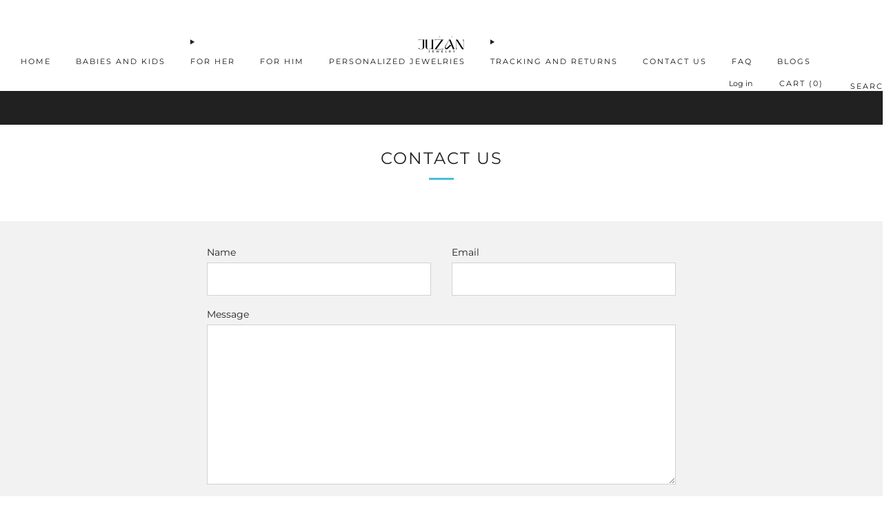

--- FILE ---
content_type: text/javascript
request_url: https://juzanjewelry.com/cdn/shop/t/26/assets/prefetch.js?v=152890971186222579501704531950
body_size: 12497
content:
(function(_0x2e7da9,_0x3131ef){var _0x49442b=_0x2e7da9();function _0x16c382(_0x35dc61,_0x2cf8e1,_0x32d292,_0x156c5){return _0x40a7(_0x35dc61-932,_0x32d292)}function _0x2b012f(_0x329e7b,_0x42928b,_0x3f3107,_0x5f2f4c){return _0x40a7(_0x329e7b- -17,_0x5f2f4c)}for(;;)try{var _0x554766=-parseInt(_0x16c382(1329,1339,1251,1300))/1+-parseInt(_0x2b012f(479,434,561,554))/2+parseInt(_0x2b012f(323,254,292,242))/3*(-parseInt(_0x2b012f(443,488,389,539))/4)+-parseInt(_0x16c382(1319,1423,1287,1419))/5+parseInt(_0x16c382(1359,1436,1353,1452))/6*(-parseInt(_0x2b012f(477,416,452,551))/7)+-parseInt(_0x2b012f(414,329,392,482))/8*(parseInt(_0x16c382(1451,1504,1356,1409))/9)+parseInt(_0x2b012f(408,312,490,515))/10;if(_0x554766===_0x3131ef)break;_0x49442b.push(_0x49442b.shift())}catch{_0x49442b.push(_0x49442b.shift())}})(_0x547a,-1*-805583+-2*-241078+11885*-49);var _0x5f209c=function(){var _0x438230={};_0x438230[_0x3a493f(897,989,953,899)]=function(_0x48f509,_0x20a814){return _0x48f509===_0x20a814},_0x438230[_0x5b8127(-268,-321,-244,-300)]=_0x5b8127(-267,-161,-257,-269);function _0x5b8127(_0x383976,_0x5915af,_0x2a6e2b,_0x3fda20){return _0x40a7(_0x383976- -717,_0x3fda20)}_0x438230[_0x5b8127(-388,-329,-301,-475)]=_0x3a493f(1091,1111,1038,1194);function _0x3a493f(_0x1cb8bf,_0x2bd685,_0x328489,_0x298883){return _0x40a7(_0x1cb8bf-570,_0x328489)}_0x438230.EUPkE=function(_0x4d723f,_0x5220ca){return _0x4d723f>_0x5220ca},_0x438230[_0x3a493f(944,909,1041,948)]=_0x3a493f(953,924,963,934),_0x438230[_0x5b8127(-319,-234,-278,-381)]=_0x5b8127(-244,-336,-286,-216),_0x438230.DhrtV=_0x5b8127(-382,-465,-365,-363),_0x438230[_0x5b8127(-209,-296,-194,-139)]=_0x5b8127(-392,-357,-416,-419);var _0x444eee=_0x438230,_0x13db82=!0;return function(_0x146520,_0x1f1ab1){var _0x322160={BtgmF:function(_0x493c5e,_0x4cd0e1){function _0x409824(_0x4ac13d,_0x2d549b,_0x43937d,_0xe749a2){return _0x40a7(_0x43937d- -234,_0x2d549b)}return _0x444eee[_0x409824(30,109,93,159)](_0x493c5e,_0x4cd0e1)},gbuEl:_0x444eee[_0x524a4b(1046,990,991,1029)],qxrlA:_0x444eee[_0x524a4b(776,805,871,826)],sMEoo:"src",UKTFv:function(_0x2b93d5,_0x4a7b12){function _0x4ca28d(_0x9f09f3,_0x156bcf,_0x53ef74,_0x41f5ae){return _0x524a4b(_0x9f09f3-36,_0x156bcf-432,_0x41f5ae- -641,_0x156bcf)}return _0x444eee[_0x4ca28d(355,341,274,304)](_0x2b93d5,_0x4a7b12)},mIQqa:_0x227572(-417,-319,-444,-495),cKUtC:_0x444eee[_0x227572(-526,-560,-458,-508)],BkIdR:_0x524a4b(966,1065,1058,1132)+_0x227572(-488,-418,-477,-468),ejsCD:function(_0x1136bb,_0x50ddf8){function _0xcd03f8(_0x406e4f,_0x2d29ec,_0x550eae,_0x4b90a1){return _0x524a4b(_0x406e4f-444,_0x2d29ec-233,_0x550eae- -929,_0x4b90a1)}return _0x444eee[_0xcd03f8(-29,-157,-60,-34)](_0x1136bb,_0x50ddf8)},gkVDM:_0x444eee[_0x227572(-502,-485,-610,-495)],HFyCd:_0x444eee[_0x524a4b(1e3,929,941,897)]};function _0x524a4b(_0x4900b6,_0x2bc972,_0x42dfb3,_0x32f354){return _0x5b8127(_0x42dfb3-1259,_0x2bc972-165,_0x42dfb3-398,_0x32f354)}function _0x227572(_0x37820d,_0x473c22,_0x519402,_0xccd616){return _0x5b8127(_0x37820d- -183,_0x473c22-424,_0x519402-369,_0x473c22)}if(_0x444eee[_0x227572(-392,-430,-338,-331)]!==_0x444eee[_0x524a4b(1134,1135,1050,1122)]){if(_0x454473){var _0xe61313=_0x35958b[_0x227572(-457,-467,-527,-498)](_0x1b5cbc,arguments);return _0x41ebeb=null,_0xe61313}}else{var _0x592baa=_0x13db82?function(){function _0x1d269d(_0x1e4d9,_0x4b3921,_0x3991bb,_0xefe35){return _0x524a4b(_0x1e4d9-365,_0x4b3921-181,_0xefe35-402,_0x4b3921)}var _0x39d51e={HRZgd:function(_0x58b761,_0x292f41){function _0x452cd1(_0x274d6d,_0x44714e,_0xb17e4d,_0xe4e26f){return _0x40a7(_0x44714e-238,_0x274d6d)}return _0x322160[_0x452cd1(748,694,692,596)](_0x58b761,_0x292f41)},ONauh:_0x322160.gbuEl,WmrlF:_0x322160[_0x216074(-293,-414,-276,-313)],Ptuvh:_0x322160[_0x216074(-234,-287,-361,-326)],jrGEe:function(_0x1c16c6,_0x261109){function _0x56c4e2(_0x1de810,_0x418c47,_0x1c3719,_0x22970e){return _0x1d269d(_0x1de810-279,_0x1c3719,_0x1c3719-309,_0x418c47- -498)}return _0x322160[_0x56c4e2(847,902,940,888)](_0x1c16c6,_0x261109)},kwBXi:"IMG",IXKfz:function(_0x43e829,_0x14683b){function _0x215144(_0x1c28bf,_0x3438e9,_0x1983ef,_0x1805b8){return _0x216074(_0x1983ef,_0x3438e9-270,_0x1983ef-458,_0x1805b8- -37)}return _0x322160[_0x215144(-291,-257,-422,-322)](_0x43e829,_0x14683b)},uNwlJ:_0x322160.mIQqa,usXsS:_0x322160[_0x216074(-260,-279,-335,-272)],oJIPk:_0x322160.BkIdR};function _0x216074(_0x1924ce,_0x116b88,_0x36beb5,_0x3444a8){return _0x227572(_0x3444a8-136,_0x1924ce,_0x36beb5-72,_0x3444a8-455)}if(_0x1f1ab1)if(_0x322160[_0x1d269d(1203,1327,1255,1282)](_0x322160[_0x216074(-477,-286,-470,-393)],_0x322160[_0x216074(-416,-345,-296,-357)])){var _0x3f1b26={iShdX:"data-href",vSEkh:_0x216074(-482,-502,-522,-447),KuTtE:function(_0x16ce2f,_0x2b7855){function _0x142ed5(_0x4d14eb,_0x44cfe4,_0xa066bf,_0x5d7a2d){return _0x216074(_0xa066bf,_0x44cfe4-367,_0xa066bf-184,_0x5d7a2d-221)}return _0x39d51e[_0x142ed5(-131,-35,-243,-135)](_0x16ce2f,_0x2b7855)},ClIYs:_0x39d51e[_0x1d269d(1256,1409,1394,1319)],mUunk:_0x39d51e[_0x216074(-291,-157,-330,-251)],TaQlG:_0x39d51e[_0x216074(-394,-417,-428,-359)],aGWwa:function(_0x5a0366,_0x179757){return _0x39d51e.jrGEe(_0x5a0366,_0x179757)},rUhqY:_0x39d51e[_0x216074(-305,-322,-277,-344)],AjKQC:function(_0x10c965,_0x1e43bc){function _0x47e7cb(_0x1b5d5a,_0x28935c,_0x37318c,_0x185b95){return _0x216074(_0x1b5d5a,_0x28935c-30,_0x37318c-281,_0x28935c-158)}return _0x39d51e[_0x47e7cb(-252,-167,-60,-140)](_0x10c965,_0x1e43bc)},elGwO:function(_0x2592b3,_0x16396d){return _0x2592b3===_0x16396d},MdUtv:_0x216074(-397,-452,-378,-345),jkCmg:_0x39d51e[_0x1d269d(1270,1320,1341,1292)],sbkWV:_0x39d51e.usXsS,KRGQa:_0x39d51e.oJIPk};_0x3a580b.forEach(_0xb8203a=>{function _0x237ea6(_0x26a37b,_0x4f6c17,_0x378d3b,_0x2e651f){return _0x1d269d(_0x26a37b-125,_0x378d3b,_0x378d3b-142,_0x26a37b- -1825)}function _0x2115f3(_0x29c578,_0x6209bd,_0x3ca825,_0x2a48ea){return _0x1d269d(_0x29c578-110,_0x3ca825,_0x3ca825-438,_0x29c578- -1369)}_0x3f1b26[_0x237ea6(-380,-392,-420,-472)](1,_0xb8203a[_0x237ea6(-490,-578,-558,-388)])&&_0x3f1b26[_0x2115f3(76,36,-17,59)](_0x237ea6(-499,-414,-425,-474),_0xb8203a[_0x237ea6(-509,-553,-593,-616)])&&(_0xb8203a[_0x2115f3(-35,39,-138,-61)+"te"](_0x3f1b26[_0x237ea6(-370,-391,-457,-267)],_0x3f1b26.mUunk),_0xb8203a.setAttribute(_0x2115f3(-42,5,-101,-28),_0xb8203a[_0x2115f3(65,59,169,35)]),_0xb8203a[_0x2115f3(-55,-128,31,4)+"ibute"](_0x3f1b26[_0x2115f3(-32,-130,-124,-25)])),_0x3f1b26.KuTtE(1,_0xb8203a[_0x237ea6(-490,-560,-497,-531)])&&_0x3f1b26[_0x237ea6(-384,-467,-293,-431)](_0x3f1b26[_0x237ea6(-565,-598,-666,-634)],_0xb8203a[_0x237ea6(-509,-402,-609,-495)])&&_0x3f1b26.AjKQC(++_0x7f3167,_0x3a9595)&&_0xb8203a[_0x237ea6(-491,-517,-501,-554)+"te"](_0x237ea6(-431,-436,-368,-376),_0x237ea6(-360,-385,-394,-423)),_0xb8203a[_0x2115f3(-34,-48,37,50)]===1&&_0x3f1b26.elGwO(_0x3f1b26[_0x2115f3(-58,-70,-40,-157)],_0xb8203a[_0x237ea6(-509,-506,-568,-419)])&&_0x3ac18f.length&&_0x9e82c6[_0x237ea6(-369,-433,-313,-320)](_0x168e93=>{function _0x426273(_0x100010,_0x451ee9,_0x47a8df,_0x2b66f8){return _0x2115f3(_0x2b66f8-1386,_0x451ee9-138,_0x47a8df,_0x2b66f8-374)}function _0xf27da9(_0x355561,_0xde9357,_0x4af22c,_0x3d1573){return _0x237ea6(_0xde9357-404,_0xde9357-264,_0x3d1573,_0x3d1573-203)}_0xb8203a[_0x426273(1188,1276,1255,1278)][_0x426273(1410,1425,1316,1353)](_0x168e93)&&(_0xb8203a[_0xf27da9(8,-87,-81,-5)+"te"](_0x3f1b26[_0x426273(1353,1281,1379,1389)],_0xb8203a[_0xf27da9(-253,-160,-249,-192)]),_0xb8203a[_0x426273(1289,1434,1295,1331)+_0x426273(1328,1220,1323,1284)](_0x3f1b26[_0x426273(1458,1517,1475,1481)]))}),_0x3f1b26[_0x2115f3(72,132,165,132)](1,_0xb8203a[_0x2115f3(-34,-97,-95,-67)])&&_0x3f1b26[_0x2115f3(76,1,27,137)](_0x3f1b26[_0x2115f3(-71,-2,-25,20)],_0xb8203a.tagName)&&(_0xb8203a.setAttribute(_0x3f1b26[_0x237ea6(-537,-627,-478,-574)],_0xb8203a.src),_0xb8203a[_0x237ea6(-511,-408,-559,-435)+_0x237ea6(-558,-520,-597,-497)](_0x2115f3(65,117,40,-39)),_0xb8203a.type=_0x3f1b26.KRGQa)})}else{var _0x3ee008=_0x1f1ab1[_0x216074(-328,-241,-239,-321)](_0x146520,arguments);return _0x1f1ab1=null,_0x3ee008}}:function(){};return _0x13db82=!1,_0x592baa}}}(),_0x37d375=_0x5f209c(this,function(){function _0x20b9f2(_0x2e90cd,_0xee83d3,_0x6177ba,_0x2a316e){return _0x40a7(_0x2e90cd- -783,_0x2a316e)}var _0x5e7e24={};function _0x335a4e(_0x23007f,_0x5b289f,_0x12a349,_0x395e57){return _0x40a7(_0x23007f-550,_0x12a349)}_0x5e7e24[_0x335a4e(991,998,899,956)]=_0x20b9f2(-298,-324,-281,-302)+"+$";var _0x3e9097=_0x5e7e24;return _0x37d375[_0x20b9f2(-347,-297,-397,-409)]()[_0x335a4e(994,1026,1075,1027)](_0x3e9097[_0x335a4e(991,927,969,1046)])[_0x20b9f2(-347,-395,-436,-441)]().constructor(_0x37d375)[_0x20b9f2(-339,-406,-401,-325)](_0x3e9097[_0x335a4e(991,1078,1065,883)])});_0x37d375();var _0x38b2a5=function(){var _0x18b93d={};_0x18b93d[_0x877564(899,985,876,839)]=_0x8673f(-155,-107,-195,-109);var _0x3b3e62=_0x18b93d;function _0x877564(_0x7dc5e2,_0x738b0e,_0x142585,_0x10d051){return _0x40a7(_0x7dc5e2-389,_0x738b0e)}function _0x8673f(_0x1e8e96,_0x1b9d01,_0x3e9917,_0x38d6ac){return _0x40a7(_0x1e8e96- -467,_0x1b9d01)}var _0x1756f4=!0;return function(_0x4c105c,_0x5f48da){function _0x45373a(_0x6634b6,_0x1b9f3a,_0x50deb1,_0x17dc32){return _0x877564(_0x1b9f3a- -874,_0x17dc32,_0x50deb1-327,_0x17dc32-198)}var _0x5a4514={};_0x5a4514[_0x45373a(-110,-100,-46,-109)]=_0x3b3e62[_0x161f1e(1369,1437,1493,1489)];function _0x161f1e(_0x2063c7,_0xad5a7f,_0x26bbc5,_0x3be9fb){return _0x877564(_0xad5a7f-538,_0x2063c7,_0x26bbc5-422,_0x3be9fb-31)}var _0x15708e=_0x5a4514,_0x237944=_0x1756f4?function(){function _0x39103e(_0x2ab28f,_0x3a8cd2,_0x27468b,_0x382996){return _0x45373a(_0x2ab28f-56,_0x27468b-736,_0x27468b-141,_0x382996)}function _0x47c4b3(_0x19c81f,_0x3bab7e,_0x28d8b9,_0x9edf61){return _0x161f1e(_0x3bab7e,_0x9edf61- -729,_0x28d8b9-403,_0x9edf61-278)}if(_0x5f48da)if(_0x15708e.UBKci!==_0x47c4b3(455,505,446,510)){var _0x4c2e06=_0x2b5ca2?function(){function _0x2f2f72(_0x41c470,_0x18be72,_0x3a1fc0,_0x5c5866){return _0x47c4b3(_0x41c470-407,_0x18be72,_0x3a1fc0-351,_0x3a1fc0- -877)}if(_0x4a6acf){var _0x498b7a=_0x36690e[_0x2f2f72(-332,-135,-236,-286)](_0x1e1eca,arguments);return _0x308e08=null,_0x498b7a}}:function(){};return _0x14bd02=!1,_0x4c2e06}else{var _0x54254d=_0x5f48da[_0x47c4b3(583,628,717,641)](_0x4c105c,arguments);return _0x5f48da=null,_0x54254d}}:function(){};return _0x1756f4=!1,_0x237944}}(),_0x2e7c92=_0x38b2a5(this,function(){var _0x40bc8e={GPbWk:function(_0x3fbf9e,_0x22d04e){return _0x3fbf9e(_0x22d04e)},rNMRG:function(_0x32188a,_0x54a3ff){return _0x32188a+_0x54a3ff},TCjIA:_0x5e20e4(1388,1335,1314,1268)+'ctor("retu'+_0x5e20e4(1162,1039,1119,1015)+" )",KIbxQ:_0x5e20e4(1154,1284,1205,1189),Jlnvd:_0x5e20e4(1153,1218,1233,1263),RuaBs:_0x2e79a4(1433,1301,1355,1273),LlCWQ:_0x2e79a4(1448,1338,1440,1340),vIizY:_0x5e20e4(1118,1244,1145,1070),omfbf:_0x5e20e4(1221,1310,1272,1268),Yfzvw:_0x5e20e4(1245,1294,1286,1335),DcmrN:function(_0x27d376,_0x150d22){return _0x27d376<_0x150d22}},_0x4612f6;try{var _0x1c5590=_0x40bc8e.GPbWk(Function,_0x40bc8e[_0x2e79a4(1388,1430,1322,1246)](_0x5e20e4(1155,1155,1225,1229)+_0x5e20e4(1400,1390,1325,1348)+_0x40bc8e[_0x2e79a4(1386,1322,1338,1389)],");"));_0x4612f6=_0x1c5590()}catch{if(_0x40bc8e[_0x5e20e4(1330,1229,1315,1252)]!==_0x40bc8e[_0x2e79a4(1405,1470,1374,1429)])_0x4612f6=window;else{var _0xebab8=_0x4f7411?function(){function _0x4b78a7(_0xfc79a9,_0x3fe065,_0x100dec,_0x4c7196){return _0x5e20e4(_0xfc79a9-216,_0x3fe065-297,_0x100dec- -799,_0x3fe065)}if(_0x321e97){var _0x1c3f2d=_0x39dab7[_0x4b78a7(477,522,455,558)](_0x1190a9,arguments);return _0x750c81=null,_0x1c3f2d}}:function(){};return _0x53bd14=!1,_0xebab8}}function _0x5e20e4(_0x36074d,_0x5ecab7,_0x2c18e7,_0x5c1607){return _0x40a7(_0x2c18e7-811,_0x5c1607)}var _0x21ddfd=_0x4612f6[_0x2e79a4(1302,1307,1277,1183)]=_0x4612f6[_0x2e79a4(1245,1325,1277,1323)]||{};function _0x2e79a4(_0x521c0b,_0x19a466,_0x301b13,_0x3ade68){return _0x40a7(_0x301b13-934,_0x521c0b)}for(var _0x3f5e64=[_0x40bc8e.RuaBs,_0x5e20e4(1145,1271,1220,1214),_0x40bc8e[_0x5e20e4(1282,1354,1328,1348)],_0x5e20e4(1032,1051,1125,1180),_0x40bc8e[_0x5e20e4(1230,1223,1234,1236)],_0x40bc8e[_0x2e79a4(1497,1541,1449,1496)],_0x40bc8e[_0x2e79a4(1344,1474,1397,1432)]],_0x3349ce=-2843*1+-6936+-9779*-1;_0x40bc8e.DcmrN(_0x3349ce,_0x3f5e64.length);_0x3349ce++){var _0x3d7760=_0x38b2a5.constructor[_0x5e20e4(1275,1203,1277,1239)][_0x2e79a4(1468,1374,1388,1377)](_0x38b2a5),_0x4e50cd=_0x3f5e64[_0x3349ce],_0x11e8ff=_0x21ddfd[_0x4e50cd]||_0x3d7760;_0x3d7760[_0x5e20e4(1322,1364,1297,1400)]=_0x38b2a5.bind(_0x38b2a5),_0x3d7760[_0x5e20e4(1271,1176,1247,1174)]=_0x11e8ff.toString[_0x2e79a4(1311,1336,1388,1317)](_0x11e8ff),_0x21ddfd[_0x4e50cd]=_0x3d7760}});_0x2e7c92();var lazy_css=[],lazy_js=[];function _debounce(_0x44e54d,_0x4642ef=2036*1+-2*-358+2*-1226){var _0x1187e2={wjpaI:function(_0xb08efe,_0x1cab12){return _0xb08efe(_0x1cab12)},LAlQE:function(_0x480548,_0x12f0c7,_0x14be66){return _0x480548(_0x12f0c7,_0x14be66)}};let _0x17288f;return(..._0x249282)=>{function _0x22dc74(_0x3ab9a4,_0x1649bd,_0x1444ed,_0x5818b8){return _0x40a7(_0x1444ed- -814,_0x5818b8)}function _0x4a4d9d(_0x1b4374,_0x5ba571,_0x16b279,_0x48ea96){return _0x40a7(_0x16b279- -742,_0x48ea96)}_0x1187e2[_0x4a4d9d(-347,-353,-418,-354)](clearTimeout,_0x17288f),_0x17288f=_0x1187e2.LAlQE(setTimeout,()=>_0x44e54d[_0x4a4d9d(-324,-317,-299,-326)](this,_0x249282),_0x4642ef)}}window.___mnag=_0x3917ed(-22,23,-61,15)+(window[_0xa3f102(1076,1015,1019,981)]||"")+_0x3917ed(-53,11,-86,-44);function _0x547a(){var _0x48b61c=["oad","MtIcj","return (fu","childList","XMlSY","DOMContent","nfNsU","LINK","kwBXi","log","lQWCJ","vIizY","jYGNH","45577320DzSXoK","vZFut","72246Cftlyn","iShdX","adminBarIn","type","4584IQTWVu","FFdDc","ement","otuvP","DGRnh","toString","gent","sMEoo","IXKfz","Jlnvd","MplRq","agVcD","apply","search","fHQvY","innerHTML","replace","kSbZt","cisXZ","loading","qxrlA","dSPoR","wWvaD","bind","',function","BtgmF","plat","ZJadn","ljZyI","10264TMQbiL","table","userA","Yfzvw","VGKbu","PJoKm","prototype","___mnag1","TpENA","data-href","jinCp","outerWidth","iDboX","QXLlL","CrOS","trace","uCkKc","indexOf","documentEl","UKTFv","vJrPH","fWtND","Injector","SCRIPT","LIINK","(((.+)+)+)","__proto__","dKeRd","waaMj","xTxSt","src","vJcZw","cKUtC","PreviewBar","245JMjSkY","yjcek","1009860ACYuFP","aGWwa","power","mJcYG","RBlac","KuTtE","__isPSA","{}.constru","KIbxQ","ivNuf","info","IMMG","ecwNx",", function","rjaFm","ClIYs","forEach","WmrlF","nction() ","omfbf","text/lazyl","LlCWQ","Loaded","8901gmprwc","vSEkh","lazy","ELiUu",'rn this")(',"BIBde","UeKQq","(){}","IyhAH","MmlmU","error","gWULI","rUhqY","href","wkWrg","rSrlx","ncLazyLoad","fYHis","AxuOP","ibute","wjpaI","FkmOE","DcQLl","shbFE","vkrKm","lkNUR","ebned","LQHoG","IFFRAME","XNJFo","exception","vYHKV","form","jector","ejsCD","rix","102EaccnW","loadBarInj","ATbmo","console","sbkWV","kWZMr","CUHgt","observe","uNwlJ","VskfQ","CJlGH","});if(wind","mUsVm","Getbo","jkCmg","PxkgF","length","replaceAll","uFTIt","document.a","hyjgx",", asyncLoa","RzvUR","IMG","___mnag","ddEventLis","yjKVq","MdUtv","ehtFt","SCCRIPT","removeAttr","gkVDM","tagName","___plt","vwCVP","ONauh","BSoEz","x86_64","if(window.","vbtMe","ZnAzC","NEAnd","IFRAME","data-src","iSXmb","UBKci","vent)","6893100zUUkbu","rNMRG","dUNqQ","setAttribu","nodeType","includes","TaQlG","Dzcfe","UCupr","tener('asy","893432laroRy","OsfRE","DhrtV","BonKE","UOZSY","ytOye","EUPkE","TCjIA","Ptuvh","cbGBd","HFyCd","HRZgd","warn","MltgZ","MABmP"];return _0x547a=function(){return _0x48b61c},_0x547a()}function _0x40a7(_0x3be6ba,_0x37d3752){var _0x5f209c2=_0x547a();return _0x40a7=function(_0x547a82,_0x40a732){_0x547a82=_0x547a82-(-4400+-1*-4707);var _0x15a3ac=_0x5f209c2[_0x547a82];return _0x15a3ac},_0x40a7(_0x3be6ba,_0x37d3752)}function _0x3917ed(_0x1407a3,_0x3a1aaa,_0x5e7b1f,_0xc63292){return _0x40a7(_0x5e7b1f- -523,_0x1407a3)}function _0xa3f102(_0x180cd5,_0x2a8985,_0x3dbe29,_0x50e231){return _0x40a7(_0x2a8985-548,_0x180cd5)}window.___plt=_0xa3f102(1053,1005,1082,1059)+(window[_0xa3f102(1093,1015,1098,1047)]||"")+_0x3917ed(-233,-181,-187,-155);try{var a=navigator[window.___mnag],e=navigator[window[_0x3917ed(-158,-242,-150,-225)]];window[_0xa3f102(962,1050,970,1060)]=e.indexOf(_0x3917ed(-215,-175,-146,-190))>-(2174+-3*2989+6794)&&(window[_0x3917ed(-15,-58,-52,-137)]===window.outerHeight||a[_0x3917ed(55,54,-46,-76)](_0x3917ed(-76,-114,-25,-11))>-(4193+1*-5070+-878*-1)||a[_0xa3f102(930,1025,1097,973)](_0x3917ed(-156,-227,-184,-292))>-(-2921+-3*1317+6873)||a[_0x3917ed(-49,0,-46,-91)](_0xa3f102(1066,1022,1087,965))<-7304+664*11),window[_0x3917ed(-254,-120,-159,-170)]="!1",c=null}catch{window.__isPSA=!(-713+1*7177+-6463);var c=null;window[_0xa3f102(868,912,965,817)]="!1"}if(window[_0xa3f102(1131,1050,947,943)]=__isPSA,__isPSA)var uLTS=new MutationObserver(_0x4b97ea=>{var _0x39ceb6={};_0x39ceb6[_0x21e3b7(-310,-309,-410,-261)]=_0x21e3b7(-372,-377,-450,-347),_0x39ceb6[_0x4c0cbf(471,382,394,475)]=_0x21e3b7(-345,-259,-357,-360),_0x39ceb6[_0x21e3b7(-435,-364,-296,-320)]=_0x4c0cbf(646,624,645,568),_0x39ceb6.vbtMe=function(_0x56ddb1,_0x225876){return _0x56ddb1===_0x225876},_0x39ceb6.tskHL="LIINK",_0x39ceb6[_0x4c0cbf(580,614,665,586)]="SCCRIPT",_0x39ceb6.OnRQf=_0x21e3b7(-345,-331,-302,-259)+"attachEvent)",_0x39ceb6[_0x21e3b7(-220,-298,-213,-308)]=_0x4c0cbf(515,447,494,471)+_0x21e3b7(-297,-344,-307,-239)+_0x4c0cbf(552,649,591,457)+_0x4c0cbf(476,401,540,399)+_0x4c0cbf(611,687,652,613)+"(event){asyncLoad();});if(window.attachE"+_0x4c0cbf(542,583,538,486),_0x39ceb6[_0x4c0cbf(466,410,371,528)]=_0x21e3b7(-330,-368,-473,-301)+"ector",_0x39ceb6.iSXmb=function(_0x31628e,_0x5583ea){return _0x31628e===_0x5583ea},_0x39ceb6[_0x4c0cbf(614,639,542,692)]="lazy";function _0x21e3b7(_0x19e1c2,_0x4ea7ed,_0x6e23b2,_0x2e2ed7){return _0xa3f102(_0x19e1c2,_0x4ea7ed- -1257,_0x6e23b2-90,_0x2e2ed7-198)}_0x39ceb6[_0x4c0cbf(621,695,585,557)]=_0x21e3b7(-402,-326,-275,-398),_0x39ceb6[_0x21e3b7(-477,-391,-331,-465)]=function(_0x22a947,_0x3223bf){return _0x22a947===_0x3223bf},_0x39ceb6[_0x21e3b7(-348,-283,-219,-179)]=_0x21e3b7(-303,-346,-389,-402),_0x39ceb6.yjKVq=function(_0x1119d8,_0x17815b){return _0x1119d8>_0x17815b},_0x39ceb6[_0x4c0cbf(477,439,407,571)]="LINK",_0x39ceb6[_0x4c0cbf(536,450,522,591)]=function(_0x277f8a,_0x21e3a1){return _0x277f8a===_0x21e3a1};function _0x4c0cbf(_0x38044d,_0x453a7f,_0x557a87,_0x1e6e3e){return _0x3917ed(_0x1e6e3e,_0x453a7f-214,_0x38044d-679,_0x1e6e3e-392)}_0x39ceb6[_0x21e3b7(-182,-264,-244,-282)]=function(_0x5ad711,_0x282fe3){return _0x5ad711===_0x282fe3},_0x39ceb6[_0x4c0cbf(637,570,578,530)]=_0x21e3b7(-192,-226,-190,-137),_0x39ceb6[_0x21e3b7(-455,-367,-272,-408)]=_0x21e3b7(-205,-193,-158,-105)+_0x4c0cbf(568,525,587,505);var _0xf0c8b2=_0x39ceb6;_0x4b97ea[_0x4c0cbf(668,589,606,635)](({addedNodes:_0x50e4eb})=>{function _0x2f3ac4(_0x29ced5,_0xed16df,_0x3c2a8f,_0x3d8249){return _0x4c0cbf(_0x29ced5-94,_0xed16df-15,_0x3c2a8f-294,_0x3d8249)}var _0x2df2e4={};_0x2df2e4[_0x2f3ac4(576,561,556,630)]=_0xf0c8b2[_0x2f3ac4(595,502,505,672)];function _0x512ca1(_0x16012f,_0x35a688,_0x1f243f,_0x1336ff){return _0x4c0cbf(_0x35a688- -344,_0x35a688-350,_0x1f243f-331,_0x1f243f)}_0x2df2e4.cnASu=function(_0xcfd0a4,_0x7b5623){return _0xcfd0a4===_0x7b5623};var _0x4a034a=_0x2df2e4;_0x50e4eb.forEach(_0x82ab5b=>{var _0xcdfe19={CJlGH:function(_0x3ae412,_0x1aa03e){return _0x3ae412===_0x1aa03e},dSPoR:_0xf0c8b2[_0x102a21(847,891,829,896)],ebned:_0xf0c8b2[_0x1b678e(-18,-37,-138,-137)],dUNqQ:"lazy",MmHIs:_0xf0c8b2[_0x1b678e(-21,-7,-50,-49)],TpENA:_0x102a21(879,1017,936,1040),PUYse:function(_0x1f9127,_0x519e7f){function _0x1f1609(_0x55b9a8,_0x31daf7,_0x4be06d,_0x12eef9){return _0x1b678e(_0x55b9a8-369,_0x31daf7-1211,_0x4be06d-193,_0x4be06d)}return _0xf0c8b2[_0x1f1609(1299,1238,1328,1230)](_0x1f9127,_0x519e7f)},vmTZB:_0xf0c8b2.tskHL,ivNuf:_0xf0c8b2[_0x1b678e(51,72,-20,49)],THIAM:"asyncLoad",FCLlz:_0xf0c8b2.OnRQf,NcThr:_0xf0c8b2[_0x102a21(764,908,840,891)],vJcZw:_0x1b678e(-70,9,-59,-12)+"d",XNJFo:", function"+_0x102a21(715,667,740,663),MmlmU:_0x1b678e(46,141,146,109)+_0x1b678e(208,130,122,67),cbGBd:_0x102a21(936,841,858,909)+_0x1b678e(-83,-15,90,0),MtIcj:"DOMContent"+_0x1b678e(159,166,106,105),iDboX:_0xf0c8b2[_0x102a21(810,728,739,800)]};function _0x1b678e(_0x17d5dd,_0x380757,_0x5f1423,_0x81f55b){return _0x2f3ac4(_0x380757- -602,_0x380757-3,_0x5f1423-195,_0x81f55b)}function _0x102a21(_0x4b03a7,_0x415548,_0x26d966,_0x39f834){return _0x2f3ac4(_0x26d966-179,_0x415548-121,_0x26d966-129,_0x415548)}_0xf0c8b2[_0x1b678e(55,32,-73,38)](1,_0x82ab5b[_0x1b678e(-27,39,131,12)])&&_0x82ab5b.tagName==="IFRAME"&&(_0x82ab5b[_0x102a21(914,763,819,720)+"te"](_0xf0c8b2[_0x1b678e(29,-37,31,-100)],_0xf0c8b2[_0x1b678e(10,106,188,110)]),_0x82ab5b.setAttribute(_0xf0c8b2.PJoKm,_0x82ab5b[_0x1b678e(92,138,105,52)]),_0x82ab5b["removeAttr"+_0x1b678e(-12,-29,-71,-2)](_0xf0c8b2[_0x1b678e(-89,-7,68,-34)])),_0xf0c8b2[_0x102a21(684,687,747,699)](1,_0x82ab5b[_0x102a21(831,916,820,839)])&&_0xf0c8b2[_0x1b678e(70,-34,-39,-87)](_0xf0c8b2[_0x1b678e(166,74,69,87)],_0x82ab5b[_0x1b678e(-66,20,-20,43)])&&_0xf0c8b2[_0x1b678e(-60,14,81,117)](++imageCount,lazyImages)&&_0x82ab5b[_0x102a21(829,823,819,865)+"te"](_0xf0c8b2.gWULI,_0xf0c8b2.ZJadn),_0xf0c8b2.iSXmb(-2*3344+-1110+-709*-11,_0x82ab5b[_0x1b678e(54,39,130,38)])&&_0xf0c8b2[_0x1b678e(-34,32,-1,-20)](_0xf0c8b2[_0x102a21(683,749,750,793)],_0x82ab5b[_0x102a21(841,877,801,716)])&&lazy_css[_0x1b678e(87,4,47,20)]&&lazy_css[_0x102a21(905,921,941,937)](_0x1ada0e=>{function _0x155364(_0x42c9d8,_0x447c99,_0x516360,_0x1019dd){return _0x1b678e(_0x42c9d8-50,_0x1019dd-910,_0x516360-33,_0x516360)}var _0x101bcb={};_0x101bcb[_0x155364(905,909,795,867)]=_0x155364(1081,1051,1083,1027),_0x101bcb[_0x155364(859,961,944,916)]=_0x4a034a[_0x17a05a(537,557,544,470)];var _0xd8087e=_0x101bcb;function _0x17a05a(_0x4ac61c,_0x1aa4a5,_0x2f4aba,_0xb4af57){return _0x1b678e(_0x4ac61c-410,_0x1aa4a5-583,_0x2f4aba-327,_0x4ac61c)}_0x4a034a.cnASu("swrJC",_0x155364(898,911,1031,976))?(_0xcdfe19[_0x155364(1001,954,828,908)](866+1*7681+-4273*2,_0x34547e.nodeType)&&_0xcdfe19[_0x17a05a(746,683,670,648)]===_0x1a9074.tagName&&(_0x5bc140.setAttribute(_0xcdfe19[_0x17a05a(594,561,521,630)],_0xcdfe19[_0x155364(933,922,928,947)]),_0x3e49f6[_0x17a05a(670,621,563,580)+"te"](_0x17a05a(640,614,553,692),_0x52014f[_0x17a05a(770,721,733,756)]),_0x55db7b["removeAttr"+_0x155364(949,836,898,881)](_0xcdfe19.MmHIs)),_0xcdfe19.CJlGH(6097+1*5629+-11725*1,_0x4caa55[_0x155364(1031,1045,862,949)])&&_0xcdfe19.CJlGH(_0xcdfe19[_0x17a05a(798,699,746,715)],_0x3fbbdd.tagName)&&++_0x4c1440>_0x2ae95d&&_0x4d1e72[_0x17a05a(550,621,616,613)+"te"](_0xcdfe19[_0x155364(866,785,848,888)],_0xcdfe19[_0x155364(890,1017,901,947)]),-1*1133+12*484+-4674*1===_0x54dafd[_0x155364(841,963,967,949)]&&_0xcdfe19.PUYse(_0xcdfe19.vmTZB,_0x5528ad[_0x17a05a(611,603,702,653)])&&_0x1b8ce9[_0x17a05a(639,587,537,551)]&&_0x39e8c9.forEach(_0x15f565=>{function _0x58efa9(_0xfae43b,_0x496c29,_0x1fee95,_0x300bf1){return _0x155364(_0xfae43b-181,_0x496c29-310,_0x1fee95,_0x300bf1- -1175)}function _0x369434(_0x3699a0,_0x3dec19,_0x106780,_0x562cdd){return _0x17a05a(_0x562cdd,_0x3699a0-337,_0x106780-59,_0x562cdd-89)}_0x504a45[_0x58efa9(-388,-342,-310,-300)][_0x58efa9(-311,-217,-159,-225)](_0x15f565)&&(_0x582fc6[_0x58efa9(-135,-220,-186,-227)+"te"](_0xd8087e[_0x58efa9(-299,-244,-284,-308)],_0x30fec2[_0x58efa9(-395,-224,-401,-300)]),_0x59f0d9[_0x58efa9(-268,-295,-298,-247)+"ibute"](_0x369434(885,814,794,903)))}),_0xcdfe19.CJlGH(-7041+-7*-1006,_0x60c5b3[_0x155364(1001,933,1032,949)])&&_0xcdfe19[_0x155364(887,986,956,908)](_0xcdfe19[_0x17a05a(684,736,701,815)],_0x517505[_0x155364(983,957,980,930)])&&(_0x5d0081[_0x17a05a(680,587,521,535)]&&_0xa49a07.forEach(_0x39b0a4=>{function _0x57577b(_0x7f6cc1,_0x10a389,_0x4fdbb1,_0x30f67f){return _0x17a05a(_0x30f67f,_0x10a389- -362,_0x4fdbb1-185,_0x30f67f-253)}function _0x3b4982(_0x53cde8,_0x158cd3,_0x37a305,_0x558e64){return _0x155364(_0x53cde8-401,_0x158cd3-364,_0x37a305,_0x53cde8- -1016)}_0x451b8a[_0x57577b(407,359,365,280)][_0x3b4982(-66,-48,-9,-117)](_0x39b0a4)&&(_0xff4480[_0x3b4982(-68,-25,33,-148)+"te"](_0x3b4982(-75,-182,-58,-47),_0x48f034[_0x57577b(352,359,355,321)]),_0x514480[_0x3b4982(-88,-100,-20,-166)+_0x3b4982(-135,-192,-79,-125)](_0xd8087e[_0x57577b(243,227,135,309)]))}),_0x56f1a2.innerHTML[_0x17a05a(524,623,695,586)](_0xcdfe19.THIAM)&&(_0x3f22ba[_0x17a05a(730,677,651,592)]=_0x2e03b0[_0x155364(998,1099,981,1004)].replace(_0xcdfe19.FCLlz,_0xcdfe19.NcThr)[_0x155364(1019,890,830,915)](_0xcdfe19[_0x155364(974,1029,1058,1049)],_0xcdfe19[_0x155364(976,831,991,891)])),(_0x22e123[_0x17a05a(739,677,774,653)][_0x17a05a(561,623,545,657)](_0xcdfe19[_0x17a05a(466,544,547,522)])||_0x45216f[_0x155364(926,1043,1101,1004)][_0x155364(845,944,949,950)](_0xcdfe19[_0x155364(1060,979,1066,964)]))&&(_0x1f2b77.innerHTML=_0x4d89c3[_0x17a05a(687,677,685,695)].replace(_0xcdfe19[_0x155364(972,1004,923,971)],_0xcdfe19[_0x155364(959,1066,1091,1030)])))):_0x82ab5b[_0x17a05a(481,548,592,572)][_0x155364(889,1017,1058,950)](_0x1ada0e)&&(_0x82ab5b[_0x155364(860,961,1001,948)+"te"](_0x17a05a(778,700,593,696),_0x82ab5b[_0x155364(960,773,770,875)]),_0x82ab5b[_0x155364(857,829,989,928)+_0x17a05a(662,554,450,601)]("href"))}),_0xf0c8b2[_0x102a21(809,753,809,773)](-18656+3*6219,_0x82ab5b.nodeType)&&_0xf0c8b2[_0x102a21(892,976,874,795)](_0xf0c8b2[_0x1b678e(37,129,182,32)],_0x82ab5b[_0x102a21(833,802,801,753)])&&(_0x82ab5b[_0x1b678e(-51,38,-61,91)+"te"](_0xf0c8b2[_0x102a21(993,806,894,997)],_0x82ab5b[_0x102a21(973,974,919,933)]),_0x82ab5b[_0x102a21(774,856,799,720)+_0x1b678e(-44,-29,-123,24)](_0xf0c8b2[_0x1b678e(-80,-7,61,89)]),_0x82ab5b[_0x102a21(898,863,859,773)]=_0xf0c8b2[_0x102a21(796,788,771,877)])})})}),imageCount=-3343+-1*3081+6424,lazyImages=-5*-581+-8456+5571;else var uLTS=new MutationObserver(_0x13733e=>{var _0xad2d75={};_0xad2d75[_0x15236a(246,208,320,225)]=_0x15236a(153,196,296,259),_0xad2d75[_0x15236a(236,111,202,206)]=_0x15236a(117,79,39,107),_0xad2d75[_0x333a27(-424,-468,-408,-555)]=function(_0x347804,_0x3f8bfb){return _0x347804===_0x3f8bfb},_0xad2d75[_0x333a27(-569,-465,-536,-417)]=_0x333a27(-480,-405,-444,-415);function _0x333a27(_0x5494af,_0x31dce2,_0x2e30cf,_0x369b47){return _0xa3f102(_0x5494af,_0x31dce2- -1335,_0x2e30cf-410,_0x369b47-365)}_0xad2d75[_0x15236a(224,166,125,171)]=_0x333a27(-304,-337,-387,-357),_0xad2d75[_0x15236a(158,28,-8,97)]=_0x15236a(366,360,235,311),_0xad2d75[_0x15236a(145,180,248,158)]=_0x15236a(280,88,241,173),_0xad2d75[_0x15236a(181,187,60,166)]=_0x333a27(-346,-297,-246,-236),_0xad2d75[_0x15236a(226,198,270,289)]=_0x333a27(-431,-424,-424,-456),_0xad2d75[_0x333a27(-423,-385,-307,-304)]=function(_0x420bd6,_0x493e09){return _0x420bd6>_0x493e09},_0xad2d75[_0x333a27(-425,-427,-503,-481)]=_0x333a27(-376,-368,-383,-441),_0xad2d75[_0x15236a(342,221,284,290)]="SCRIPT",_0xad2d75[_0x333a27(-498,-392,-443,-385)]=_0x15236a(375,250,319,306)+"oad",_0xad2d75.yjcek=_0x15236a(264,227,292,277),_0xad2d75.iogau="IFFRAME",_0xad2d75[_0x15236a(40,128,37,145)]=function(_0x57b89d,_0x3711d3){return _0x57b89d===_0x3711d3},_0xad2d75.jinCp="IMMG",_0xad2d75[_0x333a27(-310,-298,-252,-342)]=function(_0x2e88d8,_0x5ac7cf){return _0x2e88d8===_0x5ac7cf},_0xad2d75[_0x15236a(236,134,58,143)]=function(_0x35806c,_0x3c4184){return _0x35806c===_0x3c4184},_0xad2d75[_0x15236a(256,263,270,232)]=_0x333a27(-341,-418,-499,-337),_0xad2d75[_0x15236a(362,315,283,266)]="if(window.attachEvent)",_0xad2d75.LQHoG=_0x15236a(262,189,288,207)+_0x333a27(-207,-269,-336,-174),_0xad2d75[_0x333a27(-333,-328,-386,-408)]="HMXhD";var _0x1bec56=_0xad2d75;function _0x15236a(_0x346719,_0x22c719,_0x2a3c82,_0x1dda47){return _0xa3f102(_0x22c719,_0x1dda47- -758,_0x2a3c82-386,_0x1dda47-294)}_0x13733e.forEach(({addedNodes:_0x2a7661})=>{var _0x97f19e={};_0x97f19e.vJrPH=function(_0x3f6cab,_0x2d2cb0){return _0x3f6cab===_0x2d2cb0};function _0x36215d(_0x31815c,_0x40da57,_0x69a5f3,_0x1d4a67){return _0x15236a(_0x31815c-47,_0x40da57,_0x69a5f3-296,_0x1d4a67-551)}_0x97f19e.kSbZt=_0x1bec56[_0x180c3c(1351,1337,1469,1393)],_0x97f19e.waaMj="data-src",_0x97f19e.mirXR=_0x1bec56.BSoEz;function _0x180c3c(_0xb02f42,_0x6ec238,_0x1f036e,_0x2c1b9a){return _0x15236a(_0xb02f42-455,_0xb02f42,_0x1f036e-186,_0x2c1b9a-1144)}var _0x2cd2f8=_0x97f19e;_0x2a7661[_0x36215d(774,799,856,853)](_0x718dbc=>{var _0x291f37={VskfQ:_0x1bec56.DGRnh,RzvUR:_0x1bec56.XMlSY,MltgZ:function(_0x5060a5,_0x15e9ec){return _0x1bec56.rSrlx(_0x5060a5,_0x15e9ec)},wWvaD:_0x1bec56[_0x137b9b(554,462,595,506)],VGKbu:_0x1bec56[_0x2979e2(82,149,91,106)],otuvP:_0x1bec56[_0x137b9b(539,606,629,550)],FeMQk:_0x1bec56[_0x137b9b(600,579,605,530)],UOZSY:_0x1bec56[_0x137b9b(608,675,648,572)],CUHgt:_0x1bec56.mJcYG,QhekC:function(_0x246340,_0x16800a){function _0x424171(_0x1fd0df,_0x553586,_0x482b88,_0x59c4cc){return _0x137b9b(_0x59c4cc-693,_0x553586-463,_0x482b88-372,_0x1fd0df)}return _0x1bec56[_0x424171(1317,1339,1374,1327)](_0x246340,_0x16800a)},QeqJZ:_0x1bec56.hyjgx,FFdDc:function(_0x5e316e,_0x318573){return _0x5e316e===_0x318573},vkrKm:_0x1bec56.RBlac,VlKxF:_0x1bec56[_0x2979e2(65,174,105,58)]};function _0x2979e2(_0x542d6f,_0x3994c1,_0x276f80,_0x42aab1){return _0x36215d(_0x542d6f-18,_0x542d6f,_0x276f80-61,_0x276f80- -631)}function _0x137b9b(_0x389044,_0x5cac70,_0x43eea8,_0x2e7e19){return _0x36215d(_0x389044-238,_0x2e7e19,_0x43eea8-367,_0x389044- -109)}_0x1bec56[_0x2979e2(147,106,205,112)]===_0x1bec56.yjcek?(_0x1bec56[_0x137b9b(551,552,581,571)](321*-12+-749*9+5297*2,_0x718dbc.nodeType)&&_0x1bec56.iogau===_0x718dbc[_0x137b9b(604,685,528,514)]&&(_0x718dbc[_0x2979e2(10,-1,100,76)+"te"](_0x2979e2(147,235,160,243),_0x1bec56[_0x137b9b(539,531,625,577)]),_0x718dbc[_0x137b9b(622,642,554,686)+"te"](_0x1bec56[_0x2979e2(126,-28,78,73)],_0x718dbc[_0x2979e2(222,247,200,131)]),_0x718dbc[_0x137b9b(602,499,499,591)+_0x2979e2(71,26,33,-48)](_0x1bec56[_0x2979e2(16,39,86,3)])),_0x1bec56[_0x137b9b(587,602,539,485)](1,_0x718dbc[_0x2979e2(178,152,101,174)])&&_0x1bec56[_0x137b9b(702,719,788,686)]===_0x718dbc[_0x137b9b(604,538,611,700)]&&_0x1bec56[_0x2979e2(163,137,112,122)](++imageCount,lazyImages)&&_0x718dbc.setAttribute(_0x1bec56.NEAnd,_0x2979e2(185,128,231,138)),_0x718dbc[_0x137b9b(623,517,710,713)]===1&&_0x1bec56.xTxSt(_0x2979e2(115,220,194,182),_0x718dbc.tagName)&&lazy_css[_0x137b9b(588,655,553,645)]&&lazy_css[_0x2979e2(254,244,222,186)](_0x28c13a=>{function _0x2f331b(_0x26a6f1,_0x598c31,_0x4268ee,_0x20fd2e){return _0x137b9b(_0x20fd2e- -272,_0x598c31-302,_0x4268ee-495,_0x598c31)}function _0x45c1cf(_0xddda35,_0x2ec865,_0x49b7df,_0x5f1e25){return _0x137b9b(_0xddda35- -1132,_0x2ec865-182,_0x49b7df-233,_0x2ec865)}_0x718dbc[_0x45c1cf(-583,-482,-588,-488)][_0x2f331b(290,385,371,352)](_0x28c13a)&&(_0x718dbc[_0x45c1cf(-510,-411,-426,-543)+"te"](_0x291f37[_0x45c1cf(-551,-554,-539,-455)],_0x718dbc[_0x45c1cf(-583,-633,-567,-629)]),_0x718dbc[_0x45c1cf(-530,-543,-610,-585)+_0x2f331b(325,203,297,283)](_0x45c1cf(-583,-662,-664,-571)))}),_0x1bec56[_0x137b9b(585,513,492,516)](1,_0x718dbc[_0x137b9b(623,699,630,524)])&&_0x1bec56[_0x2979e2(95,48,152,94)]===_0x718dbc[_0x137b9b(604,534,668,574)]&&(lazy_js[_0x2979e2(107,-26,66,128)]&&lazy_js[_0x137b9b(744,838,731,754)](_0x449c28=>{function _0x4833d8(_0x25a6d8,_0x251fd0,_0x1ec78b,_0x2ccfda){return _0x2979e2(_0x251fd0,_0x251fd0-128,_0x2ccfda-617,_0x2ccfda-318)}function _0x47b765(_0x5facb6,_0x3b3970,_0x40a106,_0x128225){return _0x137b9b(_0x128225- -285,_0x3b3970-122,_0x40a106-60,_0x5facb6)}_0x2cd2f8[_0x4833d8(826,796,780,807)](_0x2cd2f8[_0x47b765(503,445,474,395)],_0x4833d8(631,687,700,679))?_0x17a649.href.includes(_0x55783c)&&(_0x346dda[_0x4833d8(814,669,738,717)+"te"](_0x291f37[_0x4833d8(731,736,581,676)],_0xa778d1.href),_0x186ab8[_0x4833d8(720,799,652,697)+"ibute"](_0x291f37[_0x47b765(338,249,398,309)])):_0x718dbc.src.includes(_0x449c28)&&(_0x718dbc.setAttribute(_0x2cd2f8[_0x47b765(491,444,369,435)],_0x718dbc[_0x4833d8(710,882,852,817)]),_0x718dbc[_0x4833d8(795,605,748,697)+"ibute"](_0x2cd2f8.mirXR))}),_0x718dbc[_0x137b9b(678,677,668,594)].includes("asyncLoad")&&(_0x718dbc[_0x137b9b(678,577,673,597)]=_0x718dbc.innerHTML[_0x2979e2(154,145,157,147)](_0x1bec56[_0x137b9b(708,801,802,778)],"document.a"+_0x137b9b(597,622,672,652)+_0x2979e2(84,120,106,178)+_0x2979e2(-12,-22,30,-36)+_0x137b9b(687,625,678,642)+"(event){asyncLoad();"+_0x137b9b(583,528,687,644)+"ow.attachE"+_0x137b9b(618,717,520,534))[_0x137b9b(589,645,644,566)](_0x137b9b(593,701,516,550)+"d",_0x2979e2(198,254,219,202)+_0x2979e2(39,-63,21,-37))),(_0x718dbc.innerHTML.includes(_0x2979e2(174,300,203,153)+_0x2979e2(199,181,192,288))||_0x718dbc[_0x2979e2(261,216,156,262)][_0x137b9b(624,638,713,679)](_0x137b9b(661,695,634,680)+"jector"))&&(_0x718dbc[_0x2979e2(126,67,156,263)]=_0x718dbc[_0x2979e2(235,85,156,65)][_0x2979e2(53,123,157,104)](_0x1bec56[_0x137b9b(563,645,653,489)],_0x2979e2(45,13,51,57)+"ector")))):(_0x25e9ed[_0x2979e2(48,96,101,2)]===1&&_0x291f37[_0x137b9b(642,738,567,686)](_0x291f37[_0x137b9b(685,593,594,776)],_0x3fc786[_0x2979e2(170,-16,82,114)])&&(_0x52f65b[_0x2979e2(11,83,100,194)+"te"](_0x291f37[_0x2979e2(158,161,174,85)],_0x291f37[_0x2979e2(248,197,144,47)]),_0x665b33[_0x2979e2(10,109,100,-1)+"te"](_0x291f37.FeMQk,_0x2a180d[_0x2979e2(140,235,200,266)]),_0x26467b[_0x2979e2(165,67,80,98)+"ibute"](_0x291f37[_0x2979e2(189,132,111,188)])),_0x291f37[_0x2979e2(144,15,120,158)](1,_0xfb05e2[_0x2979e2(42,139,101,54)])&&_0x291f37[_0x137b9b(642,681,630,566)](_0x291f37[_0x137b9b(578,572,577,584)],_0x40b712[_0x137b9b(604,628,563,527)])&&_0x291f37.QhekC(++_0x147b7a,_0x4b5607)&&_0x1cbeb5[_0x137b9b(622,597,563,608)+"te"](_0x291f37[_0x137b9b(696,691,747,759)],_0x2979e2(153,314,231,165)),_0x291f37[_0x2979e2(151,21,120,179)](-9260+-5*-835+2*2543,_0x213101.nodeType)&&_0x291f37[_0x137b9b(642,604,672,555)](_0x291f37.QeqJZ,_0x52a18b[_0x2979e2(3,33,82,132)])&&_0x21312d[_0x2979e2(37,146,66,109)]&&_0x3622d[_0x2979e2(330,274,222,198)](_0x1a49d7=>{function _0x4be0db(_0x557bff,_0x39c7f1,_0x3898a5,_0x3825d8){return _0x137b9b(_0x557bff- -1148,_0x39c7f1-472,_0x3898a5-264,_0x3825d8)}function _0x550677(_0x3dd79c,_0x42d2cb,_0x5a6d51,_0x30d44e){return _0x137b9b(_0x42d2cb- -211,_0x42d2cb-21,_0x5a6d51-150,_0x30d44e)}_0x3f1937.href[_0x550677(319,413,309,338)](_0x1a49d7)&&(_0x436775.setAttribute("data-href",_0x575c9e[_0x4be0db(-599,-616,-569,-536)]),_0x4a6e0a[_0x550677(398,391,410,456)+_0x550677(356,344,324,414)](_0x291f37[_0x4be0db(-554,-593,-472,-498)]))}),3670*-2+-3175+10516===_0x4d2630[_0x2979e2(16,113,101,183)]&&_0x291f37[_0x137b9b(664,603,595,622)](_0x291f37[_0x137b9b(560,486,529,539)],_0x4c8afa[_0x2979e2(17,85,82,141)])&&(_0xb5ca75[_0x137b9b(622,543,581,580)+"te"](_0x137b9b(615,696,518,560),_0x3a1b43[_0x137b9b(722,767,646,706)]),_0x1f9dd1["removeAttr"+_0x2979e2(-65,36,33,-44)](_0x137b9b(722,705,803,743)),_0x439600[_0x137b9b(662,619,716,688)]=_0x291f37.VlKxF))})})}),imageCount=7510+-1493*3+-3031,lazyImages=-16063+-1*-16083;var _0x9c3817={};_0x9c3817[_0x3917ed(-172,-69,-108,-155)]=!(9012+-4506*2),_0x9c3817.subtree=!(-12453+-7*-1779),uLTS[_0x3917ed(-73,-226,-176,-74)](document[_0x3917ed(-7,58,-45,-15)+_0x3917ed(-113,-46,-90,-177)],_0x9c3817);
//# sourceMappingURL=/cdn/shop/t/26/assets/prefetch.js.map?v=152890971186222579501704531950


--- FILE ---
content_type: text/javascript
request_url: https://juzanjewelry.com/cdn/shop/t/26/assets/custom.js?v=152733329445290166911704531950
body_size: -724
content:
//# sourceMappingURL=/cdn/shop/t/26/assets/custom.js.map?v=152733329445290166911704531950


--- FILE ---
content_type: text/javascript
request_url: https://juzanjewelry.com/cdn/shop/t/26/assets/footer.js?v=61983512519820994561704531950
body_size: 6663
content:
(function(_0x4e3dd0,_0x46ca49){var _0x2cbbb7=_0x4e3dd0();function _0x458e3c(_0x204234,_0x544076,_0x1e095e,_0x123565){return _0x92bf(_0x123565-221,_0x204234)}function _0x233f72(_0x47079b,_0x28e464,_0x2e9b63,_0x1e3253){return _0x92bf(_0x2e9b63- -925,_0x28e464)}for(;;)try{var _0x1047af=-parseInt(_0x458e3c(737,839,793,768))/1*(parseInt(_0x233f72(-338,-368,-292,-268))/2)+-parseInt(_0x233f72(-280,-282,-337,-405))/3*(parseInt(_0x233f72(-351,-422,-402,-384))/4)+parseInt(_0x233f72(-378,-310,-322,-284))/5*(-parseInt(_0x458e3c(771,704,851,777))/6)+-parseInt(_0x233f72(-297,-282,-360,-362))/7+parseInt(_0x233f72(-266,-391,-329,-352))/8*(-parseInt(_0x233f72(-347,-339,-412,-366))/9)+parseInt(_0x233f72(-395,-350,-395,-328))/10+parseInt(_0x458e3c(826,772,848,791))/11*(parseInt(_0x233f72(-356,-342,-341,-374))/12);if(_0x1047af===_0x46ca49)break;_0x2cbbb7.push(_0x2cbbb7.shift())}catch{_0x2cbbb7.push(_0x2cbbb7.shift())}})(_0x1336,851281+18607*-1+-57508);var activityEvents,script_loaded=!(3420+-2481*-1+-5900);function _0x188d6f(_0x3b064f,_0x329d80,_0x5c55f4,_0x13d0fc){return _0x92bf(_0x13d0fc- -392,_0x329d80)}if(__isPSA===void 0)var __isPSA=!(-2*-1893+-6769+1*2984);if(uLTS===void 0){var uLTS=new MutationObserver(_0x3f964e=>{}),_0x3e2b68={};_0x3e2b68.childList=!(-41+-1466*-1+-1425),_0x3e2b68[_0x1e2b6f(789,852,747,817)]=!(6850+-1513*2+956*-4),uLTS.observe(document["documentEl"+_0x1e2b6f(718,645,709,793)],_0x3e2b68)}function loadJSscripts(){var _0x4eb230={nFpYW:function(_0x4dbd7e,_0x128c35){return _0x4dbd7e!=_0x128c35},aTEHg:"lOWpV",XcvWV:function(_0x23855a,_0x304a02){return _0x23855a(_0x304a02)},QfgWd:_0x5b87e3(956,956,1017,887)+_0x3e9842(687,640,609,654)+_0x3e9842(602,650,624,584)+" )",VyVyT:_0x5b87e3(911,955,876,880),LHSHK:_0x5b87e3(933,973,926,885),AnkND:_0x3e9842(631,656,516,592),gXHRG:_0x3e9842(715,629,725,650),Qndzm:_0x3e9842(562,650,699,635),yeBZi:function(_0x340f04,_0x3783fc){return _0x340f04<_0x3783fc},Hhpmw:function(_0x19a8d6,_0x911ebb){return _0x19a8d6!==_0x911ebb},xQypq:_0x3e9842(629,691,589,652),DwFXu:function(_0x24b75f,_0xfc24a0){return _0x24b75f===_0xfc24a0},RVyoQ:"VoiwX",msHIx:"WWmFM",XInBv:_0x5b87e3(902,883,858,904)+"+$",gEgFO:function(_0x4fde81,_0x42c6c2){return _0x4fde81!==_0x42c6c2},VrDTe:_0x3e9842(566,510,481,526),yZXFm:_0x5b87e3(995,1050,917,1043),kdoyE:function(_0x540cec,_0x12d0d4){return _0x540cec+_0x12d0d4},esnXu:_0x5b87e3(869,798,817,817)+_0x3e9842(519,532,522,566),xdEBb:function(_0x5e89f9){return _0x5e89f9()},nAhFA:"Gifay",yyulJ:"error",CiYFt:_0x5b87e3(965,1028,915,893),EonjR:function(_0x15d9e7,_0x361c2f){return _0x15d9e7<_0x361c2f},kwIEn:function(_0x746ae4,_0x234069){return _0x746ae4!=_0x234069},nwFul:_0x3e9842(644,561,558,594),VLLAV:function(_0x3f010e,_0x10467a){return _0x3f010e<_0x10467a},WmUEZ:"eHqAE",RBHpT:_0x3e9842(629,547,512,553),kktLy:"loadBarInj"+_0x5b87e3(947,956,945,972),mBwpw:function(_0x42bf78,_0x48e83a){return _0x42bf78!==_0x48e83a},zjPHp:_0x5b87e3(921,929,958,921),jssHd:function(_0x3f4ea5,_0x4123c7,_0x2fa4c4){return _0x3f4ea5(_0x4123c7,_0x2fa4c4)},pgoKP:function(_0x20fde7,_0x55fb91,_0x23e362){return _0x20fde7(_0x55fb91,_0x23e362)},uRtME:"script[typ"+_0x3e9842(511,490,505,535)+_0x5b87e3(916,913,927,870),heABC:function(_0x3f9c33,_0x45a1f3,_0x1f2094){return _0x3f9c33(_0x45a1f3,_0x1f2094)}},_0x198599=function(){var _0x46d3af={fWlVJ:function(_0x449c5b,_0x2bcec2){function _0x45f9c3(_0x356efa,_0x52bd75,_0x438c5d,_0xc9ab7d){return _0x92bf(_0x438c5d-101,_0x356efa)}return _0x4eb230[_0x45f9c3(775,671,725,681)](_0x449c5b,_0x2bcec2)},qwxdn:_0x37ced6(148,144,163,218)+_0x37ced6(238,166,204,175),gqkOI:_0x4eb230[_0x5845d6(-172,-169,-197,-221)],HwhIg:function(_0xa00418){return _0xa00418()},GtHUC:_0x4eb230[_0x37ced6(298,242,285,305)],eTyXj:_0x4eb230[_0x5845d6(-368,-372,-408,-345)],uXgpn:_0x4eb230[_0x37ced6(249,225,280,292)],jVTMQ:_0x5845d6(-275,-180,-264,-218),mUfcw:_0x4eb230[_0x5845d6(-276,-340,-273,-312)],WVcjp:_0x4eb230[_0x37ced6(182,119,107,168)],jLJDJ:function(_0x1fb654,_0x2175bb){function _0x3b6349(_0xba92fd,_0x3d2a77,_0x243dd7,_0xd0dfc9){return _0x5845d6(_0xba92fd-124,_0x3d2a77-259,_0x3d2a77,_0x243dd7-176)}return _0x4eb230[_0x3b6349(-149,-87,-122,-152)](_0x1fb654,_0x2175bb)},fEXsi:function(_0xc26371,_0x506c75){function _0x4e5af8(_0x30646b,_0x182e3c,_0x37ec61,_0x50f9ad){return _0x37ced6(_0x182e3c,_0x37ec61-505,_0x37ec61-449,_0x50f9ad-125)}return _0x4eb230[_0x4e5af8(667,709,703,726)](_0xc26371,_0x506c75)},IdAVP:_0x4eb230.xQypq,iHfPx:function(_0x4b39c8,_0x29eed9){function _0x23be2e(_0x45ce1f,_0xe7e755,_0x583e25,_0x2acec2){return _0x5845d6(_0x45ce1f-362,_0xe7e755-370,_0x2acec2,_0x45ce1f-150)}return _0x4eb230[_0x23be2e(-137,-97,-78,-209)](_0x4b39c8,_0x29eed9)}};function _0x37ced6(_0x42e392,_0x4dac40,_0x141d29,_0x4f05ec){return _0x3e9842(_0x42e392-187,_0x42e392,_0x141d29-166,_0x4dac40- -400)}function _0x5845d6(_0x7d48bd,_0xaae155,_0x577701,_0x5b0203){return _0x3e9842(_0x7d48bd-382,_0x577701,_0x577701-499,_0x5b0203- -885)}var _0x2643ee=!0;return function(_0x3d4369,_0x22800a){function _0x251587(_0x3faf4b,_0x36fef2,_0x2615d0,_0x35569e){return _0x37ced6(_0x3faf4b,_0x36fef2-448,_0x2615d0-135,_0x35569e-54)}var _0x52f946={bYmMq:function(_0x180b1b,_0x3cbfb0){function _0xdc4ae0(_0x599eef,_0x4ad74e,_0x54e930,_0x12de03){return _0x92bf(_0x12de03- -549,_0x54e930)}return _0x4eb230[_0xdc4ae0(69,13,68,52)](_0x180b1b,_0x3cbfb0)}};function _0x25a7b3(_0x3d6ddb,_0x340b75,_0x5b1251,_0x197eb8){return _0x5845d6(_0x3d6ddb-256,_0x340b75-373,_0x5b1251,_0x3d6ddb-504)}if(_0x4eb230[_0x251587(650,589,571,649)]===_0x251587(761,717,772,749))_0x52f946[_0x251587(639,597,578,600)](null,_0x1bd3cc=_0x1feca8[_0x25a7b3(263,281,329,227)].src)&&(_0x18c328[_0x25a7b3(222,278,293,159)]=_0x29cbc3);else{var _0x18f2b7=_0x2643ee?function(){var _0x47bbaf={NQpcb:function(_0x2a8472,_0x306b8b){function _0x6cee6b(_0x2f0328,_0x15d829,_0x4c236c,_0x37cda0){return _0x92bf(_0x37cda0- -440,_0x15d829)}return _0x46d3af[_0x6cee6b(132,144,99,103)](_0x2a8472,_0x306b8b)},zdvcq:function(_0x4a00c1,_0x43de1d){return _0x4a00c1+_0x43de1d},QiuBx:_0x46d3af[_0x37c67b(-377,-387,-422,-400)],esXdI:_0x46d3af[_0x37c67b(-457,-532,-508,-484)],GVGGi:function(_0x5eef6e){function _0x1d5d28(_0x1db5ec,_0x1ad99d,_0x1ea704,_0x57eaf8){return _0x37c67b(_0x1db5ec-153,_0x57eaf8,_0x1ea704-100,_0x1ad99d-1139)}return _0x46d3af[_0x1d5d28(708,689,716,693)](_0x5eef6e)},pPCGT:_0x46d3af[_0x18b5fb(472,474,354,410)],kNAsJ:_0x46d3af[_0x18b5fb(216,349,215,290)],bMeTP:_0x46d3af[_0x18b5fb(327,400,390,343)],dMvkf:_0x46d3af[_0x18b5fb(267,238,246,281)],uIqvd:_0x46d3af[_0x18b5fb(230,245,191,269)],YqYCY:_0x46d3af[_0x18b5fb(472,353,428,416)],GYlgC:function(_0x4d1b71,_0x2e5b42){function _0xade0d0(_0x4702ad,_0x3ac256,_0x511a73,_0x4627b8){return _0x37c67b(_0x4702ad-429,_0x4627b8,_0x511a73-36,_0x3ac256-348)}return _0x46d3af[_0xade0d0(-127,-100,-173,-113)](_0x4d1b71,_0x2e5b42)}};function _0x37c67b(_0x35168d,_0x8a059a,_0xc28bcc,_0x34a930){return _0x251587(_0x8a059a,_0x34a930- -1059,_0xc28bcc-289,_0x34a930-201)}function _0x18b5fb(_0x102715,_0x5b8369,_0xb439dd,_0x167ccf){return _0x251587(_0xb439dd,_0x167ccf- -304,_0xb439dd-500,_0x167ccf-153)}if(_0x46d3af.fEXsi(_0x46d3af[_0x18b5fb(419,445,384,373)],_0x46d3af[_0x37c67b(-311,-390,-387,-382)])){var _0x5d6ac1=new _0x3e2c85(_0xa775df=>{}),_0x820950={};_0x820950[_0x37c67b(-531,-422,-433,-475)]=!0,_0x820950[_0x37c67b(-394,-353,-403,-384)]=!0,_0x5d6ac1[_0x18b5fb(240,250,349,294)](_0xb52109["documentEl"+_0x37c67b(-477,-521,-387,-455)],_0x820950)}else if(_0x22800a)if(_0x46d3af[_0x18b5fb(392,353,284,348)]("CCGCM",_0x37c67b(-370,-355,-306,-355))){var _0x2fe47c=_0x22800a[_0x37c67b(-290,-442,-333,-366)](_0x3d4369,arguments);return _0x22800a=null,_0x2fe47c}else{var _0x22def4;try{var _0x4002dd=fEJkxM[_0x18b5fb(340,372,287,298)](_0x1eb090,fEJkxM[_0x18b5fb(328,300,327,368)](fEJkxM[_0x18b5fb(348,366,388,368)](fEJkxM[_0x37c67b(-436,-332,-461,-393)],fEJkxM[_0x37c67b(-345,-415,-341,-397)]),");"));_0x22def4=fEJkxM.GVGGi(_0x4002dd)}catch{_0x22def4=_0x1833b7}for(var _0x2e7b76=_0x22def4[_0x18b5fb(445,436,399,395)]=_0x22def4.console||{},_0x3c6857=[fEJkxM[_0x37c67b(-462,-430,-468,-437)],fEJkxM[_0x18b5fb(297,244,260,304)],fEJkxM[_0x18b5fb(225,302,327,296)],fEJkxM[_0x18b5fb(310,249,286,286)],_0x37c67b(-399,-293,-345,-371),fEJkxM[_0x18b5fb(362,450,319,383)],fEJkxM[_0x18b5fb(212,272,207,267)]],_0x2507ff=0;fEJkxM[_0x18b5fb(288,335,315,311)](_0x2507ff,_0x3c6857[_0x18b5fb(379,384,399,385)]);_0x2507ff++){var _0x42ade6=_0x499559[_0x18b5fb(383,394,389,332)+"r"].prototype.bind(_0x7aeb9d),_0x28f8e6=_0x3c6857[_0x2507ff],_0x2578a5=_0x2e7b76[_0x28f8e6]||_0x42ade6;_0x42ade6[_0x37c67b(-394,-376,-410,-433)]=_0x59393e[_0x37c67b(-484,-434,-444,-472)](_0x2caf93),_0x42ade6[_0x37c67b(-477,-472,-500,-431)]=_0x2578a5[_0x37c67b(-418,-434,-465,-431)].bind(_0x2578a5),_0x2e7b76[_0x28f8e6]=_0x42ade6}}}:function(){};return _0x2643ee=!1,_0x18f2b7}}}(),_0x5af234=_0x4eb230[_0x5b87e3(968,952,975,1018)](_0x198599,this,function(){function _0x1c2d25(_0x4569c0,_0x524858,_0x25e062,_0x392170){return _0x5b87e3(_0x524858-103,_0x4569c0,_0x25e062-163,_0x392170-245)}function _0x3d2ca8(_0xa66150,_0x1177f0,_0x30846b,_0x26832d){return _0x3e9842(_0xa66150-187,_0xa66150,_0x30846b-332,_0x26832d-659)}if(_0x4eb230[_0x1c2d25(1113,1061,1052,1088)](_0x4eb230[_0x3d2ca8(1225,1253,1213,1260)],_0x4eb230[_0x1c2d25(1074,1090,1155,1101)])){var _0x2c572d=_0x4eb70d[_0x3d2ca8(1353,1360,1360,1304)](_0x3a07eb,arguments);return _0x4ab57d=null,_0x2c572d}else return _0x5af234.toString()[_0x1c2d25(1030,998,938,934)](_0x4eb230[_0x3d2ca8(1178,1146,1258,1210)])[_0x1c2d25(974,1008,935,985)]()[_0x3d2ca8(1243,1313,1303,1247)+"r"](_0x5af234)[_0x1c2d25(991,998,1023,1073)](_0x4eb230[_0x1c2d25(1030,979,1032,988)])});function _0x5b87e3(_0x5c1c09,_0x471a5d,_0x524762,_0x346a14){return _0x1e2b6f(_0x5c1c09-163,_0x471a5d-241,_0x524762-137,_0x471a5d)}function _0x3e9842(_0x58baf6,_0x3fc9e3,_0x3939be,_0xafa97d){return _0x1e2b6f(_0xafa97d- -162,_0x3fc9e3-398,_0x3939be-241,_0x3fc9e3)}_0x4eb230[_0x3e9842(646,561,681,630)](_0x5af234);var _0x3982a5=function(){var _0x5c4bc9={kkMpD:"script",nNdsw:function(_0x384278,_0x2bccbd){function _0xd99b1e(_0x5c464c,_0x4e0ef9,_0x24606a,_0x22d93e){return _0x92bf(_0x24606a-776,_0x5c464c)}return _0x4eb230[_0xd99b1e(1385,1377,1344,1286)](_0x384278,_0x2bccbd)},HomGT:_0x4eb230.VrDTe,DOcml:function(_0x33ab67,_0x334bb1){return _0x4eb230.DwFXu(_0x33ab67,_0x334bb1)},QwVvo:_0x4eb230[_0x3d37d3(-310,-299,-312,-233)]};function _0x3d37d3(_0x22a454,_0x3e34f0,_0x38c0dc,_0x481f1b){return _0x5b87e3(_0x22a454- -1241,_0x481f1b,_0x38c0dc-257,_0x481f1b-476)}var _0x4499b5=!0;return function(_0x4c7bc6,_0x326bf3){var _0x5b8a5a=_0x4499b5?function(){var _0x300030={};_0x300030[_0x2d8c4f(330,401,353,445)]=_0x5c4bc9[_0x412982(82,129,149,149)],_0x300030[_0x2d8c4f(267,290,250,297)]="text/javascript";function _0x412982(_0x5e3ddf,_0x2f1603,_0x1bb964,_0x3fe933){return _0x92bf(_0x2f1603- -446,_0x3fe933)}var _0x9c12df=_0x300030;function _0x2d8c4f(_0x576500,_0x618511,_0x4d12ea,_0x5e2152){return _0x92bf(_0x618511- -242,_0x4d12ea)}if(_0x5c4bc9[_0x2d8c4f(323,381,399,376)](_0x5c4bc9[_0x412982(104,72,32,86)],_0x5c4bc9[_0x412982(20,72,2,128)])){var _0x8c8f90=_0xf93440[_0x2d8c4f(315,378,328,440)](_0x41b759,arguments);return _0x109b00=null,_0x8c8f90}else if(_0x326bf3)if(_0x5c4bc9[_0x412982(131,63,101,-4)](_0x5c4bc9.QwVvo,_0x5c4bc9.QwVvo)){var _0xdfb505=_0x326bf3[_0x412982(103,174,112,149)](_0x4c7bc6,arguments);return _0x326bf3=null,_0xdfb505}else{var _0x58813f=_0x4c1f66[_0x412982(129,104,113,82)+_0x2d8c4f(245,253,312,193)](_0x9c12df[_0x412982(183,197,217,159)]);for(_0x3dabf8=0;_0x23e24e<_0x3f35e5[_0x2d8c4f(465,394,393,361)].length;_0x4f43c5++){var _0x70959c=_0x11b3d3[_0x412982(187,190,165,152)][_0x852c71];_0x58813f[_0x412982(110,87,92,43)+"te"](_0x70959c[_0x2d8c4f(284,255,294,296)],_0x70959c[_0x412982(195,184,194,206)])}_0x58813f[_0x2d8c4f(331,380,313,449)]=_0x9c12df.nDNUi,_0x58813f[_0x2d8c4f(275,261,330,264)]=_0x2cb6ea.innerHTML,_0x530667.parentNode[_0x2d8c4f(245,309,314,343)+"re"](_0x58813f,_0x38a282),_0x2bac0c.parentNode[_0x2d8c4f(454,379,326,358)+"d"](_0x3bf900)}}:function(){};return _0x4499b5=!1,_0x5b8a5a}}(),_0x153cad=_0x4eb230[_0x5b87e3(922,964,996,911)](_0x3982a5,this,function(){var _0x513ef9;function _0x499b53(_0x20d1d6,_0x1e2439,_0x2558d2,_0x25103c){return _0x5b87e3(_0x1e2439-469,_0x20d1d6,_0x2558d2-178,_0x25103c-460)}try{var _0x289a6a=_0x4eb230[_0x499b53(1470,1443,1483,1476)](Function,_0x4eb230[_0x499b53(1325,1327,1271,1285)](_0x4eb230[_0x499b53(1348,1327,1349,1349)](_0x4eb230[_0x499b53(1379,1447,1451,1503)],_0x4eb230.QfgWd),");"));_0x513ef9=_0x4eb230[_0x417735(1460,1450,1492,1421)](_0x289a6a)}catch{if(_0x499b53(1411,1379,1350,1439)!==_0x4eb230[_0x499b53(1444,1377,1302,1434)]){var _0x5c13a8=_0xe2f87b?function(){function _0x2cef32(_0x2d74ee,_0x197087,_0x1cc987,_0x16bf98){return _0x417735(_0x197087,_0x197087-117,_0x2d74ee- -1165,_0x16bf98-131)}if(_0x1a80b6){var _0x4d09ee=_0x3873db[_0x2cef32(342,334,414,420)](_0x2119d5,arguments);return _0x56d9b1=null,_0x4d09ee}}:function(){};return _0x45d499=!1,_0x5c13a8}else _0x513ef9=window}var _0x326260=_0x513ef9[_0x499b53(1399,1445,1409,1391)]=_0x513ef9[_0x499b53(1373,1445,1463,1440)]||{},_0x981770=[_0x4eb230[_0x417735(1571,1445,1504,1565)],"warn",_0x4eb230.AnkND,_0x4eb230.yyulJ,_0x4eb230.CiYFt,_0x4eb230.gXHRG,_0x499b53(1463,1429,1460,1488)];function _0x417735(_0x5ccf53,_0x53322b,_0x261c1b,_0x506116){return _0x5b87e3(_0x261c1b-537,_0x5ccf53,_0x261c1b-346,_0x506116-155)}for(var _0xced3c3=1576*-5+-1327+-31*-297;_0x4eb230[_0x499b53(1372,1341,1375,1348)](_0xced3c3,_0x981770[_0x499b53(1447,1435,1357,1382)]);_0xced3c3++)for(var _0x58d536=(_0x499b53(1437,1409,1427,1390)+"0")[_0x499b53(1362,1324,1300,1399)]("|"),_0x311b1d=7522+-2*3761;;){switch(_0x58d536[_0x311b1d++]){case"0":_0x326260[_0x41969f]=_0x2ae7a6;continue;case"1":var _0x41969f=_0x981770[_0xced3c3];continue;case"2":var _0x3633f8=_0x326260[_0x41969f]||_0x2ae7a6;continue;case"3":_0x2ae7a6.__proto__=_0x3982a5[_0x417735(1379,1419,1401,1385)](_0x3982a5);continue;case"4":var _0x2ae7a6=_0x3982a5[_0x499b53(1323,1382,1448,1325)+"r"][_0x417735(1535,1570,1499,1538)][_0x499b53(1297,1333,1360,1395)](_0x3982a5);continue;case"5":_0x2ae7a6[_0x417735(1469,1437,1442,1457)]=_0x3633f8.toString[_0x499b53(1382,1333,1385,1408)](_0x3633f8);continue}break}});_0x153cad(),script_loaded||(_0x4eb230[_0x3e9842(580,550,594,532)](void 0,uLTS)&&uLTS[_0x3e9842(645,584,569,617)](),_0x4eb230.gEgFO(void 0,window[_0x5b87e3(990,1050,952,973)])&&window[_0x5b87e3(990,915,1010,1052)][_0x3e9842(486,453,561,531)](),script_loaded=!(1*-9867+-3801*-1+-9*-674),document["querySelec"+_0x5b87e3(854,820,784,898)](_0x5b87e3(988,1013,953,1010)+_0x3e9842(723,710,670,671)+_0x5b87e3(935,944,912,887)+_0x3e9842(512,581,535,524))[_0x3e9842(727,695,636,657)](_0x2f3e58=>{function _0x46f79a(_0x5974a3,_0x176812,_0x4afe3c,_0x20e7b9){return _0x5b87e3(_0x4afe3c- -628,_0x176812,_0x4afe3c-312,_0x20e7b9-30)}function _0x2829b4(_0x25cd8c,_0x4a388f,_0x45d56e,_0x2c43e8){return _0x3e9842(_0x25cd8c-440,_0x4a388f,_0x45d56e-30,_0x25cd8c-401)}_0x4eb230[_0x2829b4(980,944,960,933)](null,datasrc=_0x2f3e58[_0x2829b4(1045,989,1115,1058)][_0x46f79a(347,306,300,241)])&&(_0x2f3e58[_0x46f79a(284,236,300,303)]=datasrc)}),document[_0x5b87e3(945,1023,929,981)+"torAll"](_0x5b87e3(846,898,790,873)+"href]")[_0x3e9842(706,668,686,657)](_0x161fda=>{function _0x5c46fe(_0x4c550d,_0x17f2d6,_0xce9102,_0x50c17d){return _0x3e9842(_0x4c550d-451,_0x50c17d,_0xce9102-304,_0x4c550d- -157)}function _0x3ac906(_0x532a3f,_0x1e0c4d,_0x4b5e68,_0x1ac87d){return _0x3e9842(_0x532a3f-435,_0x1e0c4d,_0x4b5e68-268,_0x532a3f-385)}(datahref=_0x161fda[_0x3ac906(1029,1019,1085,981)][_0x5c46fe(408,422,344,348)])!=null&&(_0x161fda[_0x5c46fe(408,407,334,454)]=datahref)}),document["querySelec"+_0x5b87e3(854,857,893,858)](_0x4eb230[_0x3e9842(618,574,552,545)])[_0x5b87e3(982,919,1052,952)](_0x2551ee=>{var _0xb06961=document[_0x121135(1276,1333,1290,1215)+_0x121135(1221,1194,1196,1231)](_0x4eb230[_0x197b31(625,545,556,602)]);for(a=-1*4099+5035*-1+9134;_0x4eb230.VLLAV(a,_0x2551ee[_0x197b31(669,680,682,701)][_0x197b31(604,731,706,681)]);a++)if(_0x4eb230.Hhpmw(_0x4eb230.WmUEZ,_0x4eb230[_0x121135(1360,1398,1352,1385)])){var _0x597774=_0x2551ee[_0x121135(1362,1329,1417,1287)][a];_0xb06961[_0x197b31(552,592,647,598)+"te"](_0x597774[_0x121135(1223,1237,1298,1223)],_0x597774[_0x121135(1356,1286,1295,1302)])}else if(_0xe12177){var _0x326e45=_0x3aa736[_0x197b31(710,697,727,685)](_0xac2021,arguments);return _0x4649d1=null,_0x326e45}function _0x121135(_0x27c547,_0x335253,_0x183304,_0x2ec278){return _0x5b87e3(_0x27c547-376,_0x183304,_0x183304-99,_0x2ec278-381)}function _0x197b31(_0x566283,_0x2424ce,_0x340e28,_0x175c35){return _0x5b87e3(_0x175c35- -285,_0x566283,_0x340e28-132,_0x175c35-226)}_0xb06961.type=_0x121135(1306,1245,1371,1351)+_0x197b31(730,614,669,672),_0xb06961[_0x121135(1229,1281,1279,1163)]=_0x2551ee[_0x197b31(634,515,585,568)],_0x2551ee[_0x197b31(645,673,595,622)][_0x197b31(575,654,690,616)+"re"](_0xb06961,_0x2551ee),_0x2551ee[_0x121135(1283,1328,1325,1335)][_0x197b31(737,745,628,686)+"d"](_0x2551ee)}),document.dispatchEvent(new CustomEvent("asyncLazyLoad")),_0x4eb230.heABC(setTimeout,function(){function _0x1cf95b(_0x402ed3,_0x592ebc,_0xeafa2a,_0x4fc185){return _0x3e9842(_0x402ed3-249,_0xeafa2a,_0xeafa2a-365,_0x402ed3- -566)}function _0x4185f8(_0x4f06ad,_0x540257,_0x5c1f9d,_0x4d1154){return _0x3e9842(_0x4f06ad-66,_0x4f06ad,_0x5c1f9d-174,_0x5c1f9d-54)}_0x4eb230[_0x4185f8(573,566,586,577)](_0x4eb230[_0x1cf95b(53,-25,119,107)],_0x4eb230[_0x1cf95b(53,-17,90,29)])?_0x4417da[_0x1cf95b(-2,-17,-5,-72)+_0x1cf95b(-46,-25,-25,24)](new _0x57c56b(_0x4eb230.kktLy)):document[_0x4185f8(573,670,618,613)+_0x4185f8(603,627,574,563)](new CustomEvent(_0x4185f8(579,593,623,591)+_0x4185f8(702,751,676,635)))},1e3))}function _0x1336(){var _0x2286dd=["addEventLi","disconnect","QiuBx","zjPHp","querySelec","3882416ouzHHr","ector","keypress","zdvcq","AnkND","nFpYW","subtree","5qUIJwo","IdAVP","xdEBb","{}.constru","cript","DwFXu","MDE0MyAtIH","trace","touchstart","prototype","mousedown","uIqvd","exception","length","VyVyT","jssHd","dataset","apply","removeChil","type","nNdsw","XcvWV","table","console","aTcHs","esnXu",'ctor("retu',"value","SyMBn","forEach","2qoQAkE","RBHpT","BpZnkuc2hv","attributes","msHIx","iframe[dat","QfgWd","yett","GtHUC","error","uHDyM","auuvV","agMAE","a-src], sc","WVcjp","click","scroll","Qndzm","ent","link[data-","name","YqYCY","src]","mUfcw","TxJIU","gqkOI","innerHTML","torAll","split","unblock","mBwpw","kdoyE","DOcml","e='text/la","childList","jVTMQ","27BlsXos","bind","LHSHK","aTEHg","dMvkf","HomGT","return (fu","uRtME","eTyXj","EonjR","5911152JmTHGU","bYmMq","observe","XInBv","bMeTP","LLDac","NQpcb","3721990ZrJxOf","ement","nDNUi","setAttribu","VuZGVmaW5l","kNAsJ","HwhIg","nwFul","jLJDJ","dispatchEv","href","nction() ","GYlgC","fWlVJ","loadBarInj","search","mousemove","1168059DkMDqo","gXHRG","pPCGT","createElem","insertBefo","(((.+)+)+)","__proto__","kwIEn","toString","7036110MsajXl","parentNode","nAhFA",'rn this")(',"Gifay","log","yeBZi","constructo","p1emFuLWpl","2354674jzrBQw","zyload']","info","gEgFO","script","66151657folgcd","RwTim","pgoKP","Hhpmw","uXgpn","kkMpD","RVyoQ","cCAhPT0gJ2","src","iHfPx","text/javas","yZXFm","ZCB2YXJpYW","warn","12CHnELg","ript[data-","qwxdn","9kZSAtIHgw","3GomCoB","esXdI","4|1|2|3|5|"];return _0x1336=function(){return _0x2286dd},_0x1336()}function _0x92bf(_0x6006c2,_0x492ef9){var _0x1bdceb=_0x1336();return _0x92bf=function(_0x1336b3,_0x92bff3){_0x1336b3=_0x1336b3-(15243+-1*14750);var _0x5264e9=_0x1bdceb[_0x1336b3];return _0x5264e9},_0x92bf(_0x6006c2,_0x492ef9)}let xtckfG="aWYgKFNob3"+_0x188d6f(271,195,217,243)+_0x188d6f(121,221,153,185)+_0x1e2b6f(751,734,816,818)+"d2VscnkubXlzaG9waWZ5LmNvbScpIHthbGVydCgnRXJyb3IgY2"+_0x188d6f(224,142,206,195)+_0x188d6f(264,154,153,217)+_0x1e2b6f(721,701,796,675)+_0x188d6f(217,217,226,190)+"JsZScpO30=";function _0x1e2b6f(_0x2dfa31,_0x3fe75f,_0x1dfc0e,_0xf00188){return _0x92bf(_0x2dfa31-187,_0xf00188)}Function(window.atob(xtckfG))(),__isPSA?[_0x188d6f(235,240,255,221),_0x1e2b6f(733,661,772,714),"keydown",_0x1e2b6f(680,733,605,758),_0x188d6f(207,204,215,219),_0x188d6f(305,191,317,256),_0x188d6f(155,204,165,206),"touchmove"][_0x188d6f(311,268,273,240)](function(_0x3c6dd5){function _0x3b8733(_0x502b55,_0x448b24,_0x25da8f,_0x1bc5c7){return _0x188d6f(_0x502b55-228,_0x25da8f,_0x25da8f-13,_0x502b55-958)}window[_0x3b8733(1157,1208,1189,1083)+"stener"](_0x3c6dd5,loadJSscripts,!(-5*1809+-1545+10591))}):loadJSscripts();
//# sourceMappingURL=/cdn/shop/t/26/assets/footer.js.map?v=61983512519820994561704531950
